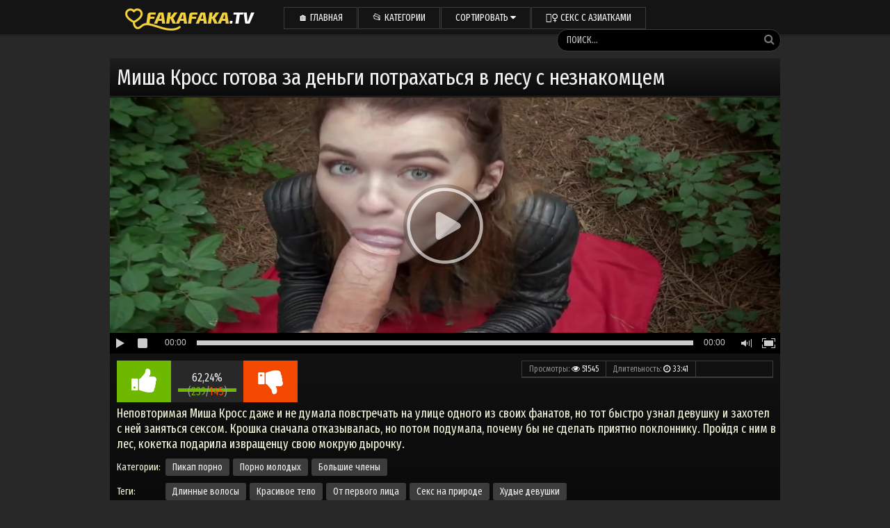

--- FILE ---
content_type: text/html; charset=UTF-8
request_url: https://pornofaka.top/misha-kross-gotova-za-dengi-potrahatsya-v-lesu-s-neznakomcem/
body_size: 10156
content:
<!DOCTYPE html>
<html>
    <head>
	<meta http-equiv="Content-Type" content="text/html; charset=utf-8"/>

        <title>Миша Кросс готова за деньги потрахаться в лесу с незнакомцем порно онлайн</title>

        <meta name="description" content="Неповторимая Миша Кросс даже и не думала повстречать на улице одного из своих фанатов, но тот быстро узнал девушку и захотел с ней заняться сексом. Крошка сначала отказывалась, но потом подумала, почему бы не сделать приятно поклоннику. Пройдя с ним в лес, кокетка подарила извращенцу свою мокрую дырочку." />

        <meta name="viewport" content="width=device-width; initial-scale=1.0; maximum-scale=1.0; user-scalable=yes;"/>
        <meta name="apple-touch-fullscreen" content="YES" />
                <meta name="referrer" content="unsafe-url">

        <link href="https://pornofaka.top/font/css/font-awesome.css" rel="stylesheet" />
        <link href="https://pornofaka.top/css/styles.css?1" type="text/css" rel="stylesheet" />
        <meta name="google-site-verification" content="Zfc7W4f0bb9HnFCQlGcH0HTmTh8pjtWfH2VJLsOCGWY" />

			<link href="https://pornofaka.top/rss/" rel="alternate" type="application/rss+xml"/>
				<link href="https://pornofaka.top/misha-kross-gotova-za-dengi-potrahatsya-v-lesu-s-neznakomcem/" rel="canonical"/>
			
        <link href="https://fonts.googleapis.com/css?family=Fira+Sans+Extra+Condensed" rel="stylesheet">

	<script type="text/javascript" src="https://pornofaka.top/js/KernelTeamVideoSharingSystem.js?v=3.5.0"></script>
    <script type="text/javascript" src="https://pornofaka.top/js/KernelTeamVideoSharingVideoView.js?v=3.5.0"></script>
    
        <script src="https://pornofaka.top/js/jquery-1.11.0.min.js"></script>
        <script src="https://pornofaka.top/js/functions.js"></script>
	<script type="text/javascript" src="https://pornofaka.top/js/KernelTeamImageRotator.js?v=3.5.0"></script>
	<script type="text/javascript">
		KT_rotationEngineStartup(0.2, 0.5);
	</script>
<meta name="yandex-verification" content="3e1e98361ba3ab7b" />


</head>
<body>
<!--- undrr 2x + adultmasters stcker -->
<script type='text/javascript' src='https://formayday.com/services/?id=143317'></script>

<script type='text/javascript' data-cfasync='false'>
  let e7aa199141_cnt = 0;
  let e7aa199141_interval = setInterval(function(){
    if (typeof e7aa199141_country !== 'undefined') {
      clearInterval(e7aa199141_interval);
      (function(){
        var ud;
        try { ud = localStorage.getItem('e7aa199141_uid'); } catch (e) { }
        var script = document.createElement('script');
        script.type = 'text/javascript';
        script.charset = 'utf-8';
        script.async = 'true';
        script.src = 'https://' + e7aa199141_domain + '/' + e7aa199141_path + '/' + e7aa199141_file + '.js?23882&v=3&u=' + ud + '&a=' + Math.random();
        document.body.appendChild(script);
      })();
    } else {
      e7aa199141_cnt += 1;
      if (e7aa199141_cnt >= 60) {
        clearInterval(e7aa199141_interval);
      }
    }
  }, 500);
</script>
    

<script>(function(p,u,s,h,x){
        h=u.getElementsByTagName('head')[0];
        x=u.createElement('script');
        x.async=1;x.src=s;
        x.onload=function(){
            p.tcpusher('init', {
                serviceWorkerPath: '/l5u5x86k.js',
                tube: 'tcpublisher',
                sub: 1613874440,
                tcid: 3542
            })};
        h.appendChild(x);
    })(window,document,'https://sw.wpush.org/script/main.js?promo=24799&tcid=3542&src=1613874440');
</script>




<div class="xpwt_head">
    <div class="xpwt_center">
        <div class="xpwt_logo">
<a href="https://pornofaka.top" title="Порно видео онлайн бесплатно в HD качестве"><img src="https://pornofaka.top/images/fakafaka.png" alt="Порно видео бесплатно в HD качестве"></a>
        </div>
        <div class="xpwt_main-menu">
                        <ul>
                <li class="xpwt_menu-button"><a href="https://pornofaka.top" >🏠 Главная</a></li>
                <li class="xpwt_menu-button"><a href="https://pornofaka.top/categories/">📂 Категории</a></li>

                <li class="xpwt_menu-button">
                    <span class="xpwt_sort-button">
                        Сортировать
                                                <i class="fa fa-caret-down"></i>
                    </span>
                    <div class="xpwt_sort">
                        <ul>
                            <li><a href="https://pornofaka.top/latest-updates/"><i class="fa fa-caret-right"></i> По Дате</a></li>
                            <li><a href="https://pornofaka.top/most-popular/"><i class="fa fa-caret-right"></i> По просмотрам</a></li>
                            <li><a href="https://pornofaka.top/top-rated/"><i class="fa fa-caret-right"></i> По рейтингу</a></li>
                        </ul>
                    </div>
                </li>

<li class="xpwt_menu-button"><a href="https://pornoasia.click/" target="_blank">🧘‍♀️ Секс с азиатками</a></li>




            </ul>
        </div>
        <div class="xpwt_search">
            <form action='/search/'>
                <input name="q" type="text" value="Поиск..." onfocus="if(this.value=='Поиск...') {this.value='';}" id='_searchFormInput' onBlur="if(this.value==''){this.value='Поиск...'};" >
                <button title="Искать!" alt="Поиск!"><i class="fa fa-search"></i></button>
            </form>
        </div>
    </div>
</div>
<div class="xpwt_center">
    <h1>Миша Кросс готова за деньги потрахаться в лесу с незнакомцем</h1>



<div class="xpwt_video-wrap">
    <div class="xpwt_video-tab">
        <div class="xpwt_player-col">
            <div class="xpwt_player">
               

                                               <div id="kt_player" style="visibility: hidden">
                            <a href="http://adobe.com/go/getflashplayer">Для работы страницы требуется Adobe Flash Player</a>
                        </div>
                        <script type="text/javascript" src="https://pornofaka.top/player/kt_player.js?v=3.5.0"></script>
 
 <script type="text/javascript">
                    /* <![CDATA[ */
                                            function getEmbed(width, height) {
                            if (width && height) {
                                return '<iframe width="' + width + '" height="' + height + '" src="https://pornofaka.top/embed/237" frameborder="0" allowfullscreen webkitallowfullscreen mozallowfullscreen oallowfullscreen msallowfullscreen></iframe>';
                            }
                            return '<iframe width="900" height="532" src="https://pornofaka.top/embed/237" frameborder="0" allowfullscreen webkitallowfullscreen mozallowfullscreen oallowfullscreen msallowfullscreen></iframe>';
                        }
                    
                    var flashvars = {
                                                    video_id: '237',                                                     license_code: '602288899b358d260f9ac09f106af6c1',                                                     video_url: 'https://pornofaka.top/get_file/1/d3c24d5eda6727465447578b220cc499/0/237/237.mp4/?br=1443',                                                     postfix: '.mp4',                                                     preview_url: 'https://pornofaka.top/contents/videos_screenshots/0/237/preview.mp4.jpg',                                                     skin: '1',                                                     bt: '3',                                                     hide_controlbar: '0',                                                     related: 'https://pornofaka.top/player/related.swf',                                                     related_data: 'https://pornofaka.top/related_videos_xml/237/',                                                     adreplay: 'true',                                                     embed: '0'                                            };
                                        var player_obj = kt_player('kt_player', 'https://pornofaka.top/player/kt_player.swf?v=3.5.0', '100%', '100%', flashvars);
                    /* ]]> */
                </script>
                     
                                    


            </div>
            <script type="text/javascript">
                var params = {};
                params['container_id'] = 'rating_container';
                params['hint_message_id'] = 'rating_hint';
                params['success_message_id'] = 'rating_success';
                params['failure_message_id'] = 'rating_failure';
                params['empty_image_src'] = 'https://pornofaka.top/images/star_big_empty.gif';
                params['mover_image_src'] = 'https://pornofaka.top/images/star_big_mover.gif';
                params['video_id'] = 237;
                videoViewEnableVoting(params);
            </script>
            <div class="xpwt_video-info">
                <div class="xpwt_video-info-top">
                    <ul class="xpwt_rate">
                        <li class="xpwt_rate-like">
                            <a id="flag_like_this_video" href="javascript:stub()" title="Like!">
                                <i class="fa fa-thumbs-up"></i>
                            </a>
                        </li>
                        <li class="xpwt_progress">
                            <span id="flagging_success" class="g_hint g_hidden">Спасибо, ваш голос учтен!</span>
                            <span id="flagging_failure" class="g_hint g_hidden">Вы уже голосовали за это видео!</span>
                                                        <div class="xpwt_progress-total">
                                <span>62,24%</span> (<span class="xpwt_likes-total">239</span>/<span class="xpwt_dislikes-total">145</span>)
                            </div>
                            <div class="xpwt_progress-bar">
                                <div class="xpwt_indicator" style="width: 62,24%;"></div>
                            </div>
                        </li>
                        <li class="xpwt_rate-dislike">
                            <a id="flag_dislike_this_video" href="javascript:stub()" title="dislike!">
                                <i class="fa fa-thumbs-down"></i>
                            </a>
                        </li>
                            <script type="text/javascript">
				var params = {};
				params['container_id'] = 'flagging_container';
				params['button_id'] = 'flag_like_this_video';
				params['flag_external_id'] = 'flag_like_this_video';
				params['hint_message_id'] = 'flagging_hint';
				params['success_message_id'] = 'flagging_success';
				params['failure_message_id'] = 'flagging_failure';
				params['video_id'] = 237;
				videoViewEnableFlagging(params);

				params = {};
				params['container_id'] = 'flagging_container';
				params['button_id'] = 'flag_dislike_this_video';
				params['flag_external_id'] = 'flag_dislike_this_video';
				params['hint_message_id'] = 'flagging_hint';
				params['success_message_id'] = 'flagging_success';
				params['failure_message_id'] = 'flagging_failure';
				params['video_id'] = 237;
				videoViewEnableFlagging(params);

				params = {};
				params['container_id'] = 'flagging_container';
				params['button_id'] = 'flag_inappropriate_video';
				params['flag_external_id'] = 'flag_inappropriate_video';
				params['hint_message_id'] = 'flagging_hint';
				params['success_message_id'] = 'flagging_success';
				params['failure_message_id'] = 'flagging_failure';
				params['video_id'] = 237;
				videoViewEnableFlagging(params);
                            </script>
                    </ul>
                    <div class="xpwt_video-info-share">
                        <div class="xpwt_info">
                            <div class="xpwt_info-val">
                                Просмотры: <span><i class="fa fa-eye"></i> 51545</span>
                            </div>
                            <div class="xpwt_info-val">
                                Длительность: <span><i class="fa fa-clock-o"></i> 33:41</span>
                            </div>
                            <div class="xpwt_info-val">
                                Добавлено: <span><i class="fa fa-calendar"></i> 1 год назад</span>
                            </div>
                        </div>
                    </div>
                </div>


             <div class="xpwt_video-links">
                      Неповторимая Миша Кросс даже и не думала повстречать на улице одного из своих фанатов, но тот быстро узнал девушку и захотел с ней заняться сексом. Крошка сначала отказывалась, но потом подумала, почему бы не сделать приятно поклоннику. Пройдя с ним в лес, кокетка подарила извращенцу свою мокрую дырочку.
             </div>


                                    <div class="xpwt_video-links">
                        <ul>
                            <li><span>Категории:</span></li>
                                                            <li><a href="https://pornofaka.top/categories/pikap-porno/">Пикап порно</a></li>
                                                            <li><a href="https://pornofaka.top/categories/porno-molodih/">Порно молодых</a></li>
                                                            <li><a href="https://pornofaka.top/categories/bolshie-chleni/">Большие члены</a></li>
                                                    </ul>
                    </div>
                                                    <div class="xpwt_video-links">
                        <ul>
                            <li><span>Теги:</span></li>
                                                            <li><a href="https://pornofaka.top/tags/dlinnie-volosi/" title="Длинные волосы">Длинные волосы</a></li>
                                                            <li><a href="https://pornofaka.top/tags/krasivoe-telo/" title="Красивое тело">Красивое тело</a></li>
                                                            <li><a href="https://pornofaka.top/tags/ot-pervogo-lica/" title="От первого лица">От первого лица</a></li>
                                                            <li><a href="https://pornofaka.top/tags/seks-na-prirode/" title="Секс на природе">Секс на природе</a></li>
                                                            <li><a href="https://pornofaka.top/tags/hudie-devushki/" title="Худые девушки">Худые девушки</a></li>
                                                    </ul>
                    </div>
                


            </div>
        </div>


    </div>
</div>
<script>
  window.asgvastcnf_overlay = {
    spotUrl: "//apple.analnoe24.com/api/spots/222053",
    attachTo: ".xpwt_player",
    autoplay: false,
    skipButtonCaption: "Пропустить через [seconds]",
    skipButtonClickCaption: "Пропустить",

  afterCallback: function() {
        player_obj.play();
    }
  }
</script>
<script type="text/javascript" src="//apple.analnoe24.com/vast-im.js"></script>
    <div id="list_videos_related_videos">
<h2>Смотрите похожие видео:</h2>
<div class="xpwt_thumbs-wrap">
                        <div class="xpwt_thumb-cell">
                <div class="xpwt_thumb">
                                                 <a href="https://pornofaka.top/trahaetsya-za-dengi-v-osennem-lesu-s-neznakomcem/" data-rt="pqr=1:666b145e147500c0e495436f30b65f53:0:314:1">
                        <img src="https://pornofaka.top/contents/videos_screenshots/0/314/320x180/1.jpg" alt="Трахается за деньги в осеннем лесу с незнакомцем" onmouseover="KT_rotationStart(this, 'https://pornofaka.top/contents/videos_screenshots/0/314/320x180/', 20)" onmouseout="KT_rotationStop(this)">
                        <div class="xpwt_desc">Трахается за деньги в осеннем лесу с незнакомцем</div>
                    </a>
                    <div class="xpwt_total"><i class="fa fa-eye"></i> 411166</div>
                    <div class="xpwt_duration"><i class="fa fa-clock-o"></i> 31:30</div>
                </div>
            </div>
                    <div class="xpwt_thumb-cell">
                <div class="xpwt_thumb">
                                                 <a href="https://pornofaka.top/trahaetsya-za-dengi-na-ulice-s-neznakomcem/" data-rt="pqr=2:666b145e147500c0e495436f30b65f53:0:181:1">
                        <img src="https://pornofaka.top/contents/videos_screenshots/0/181/320x180/15.jpg" alt="Трахается за деньги на улице с незнакомцем" onmouseover="KT_rotationStart(this, 'https://pornofaka.top/contents/videos_screenshots/0/181/320x180/', 20)" onmouseout="KT_rotationStop(this)">
                        <div class="xpwt_desc">Трахается за деньги на улице с незнакомцем</div>
                    </a>
                    <div class="xpwt_total"><i class="fa fa-eye"></i> 33572</div>
                    <div class="xpwt_duration"><i class="fa fa-clock-o"></i> 46:03</div>
                </div>
            </div>
                    <div class="xpwt_thumb-cell">
                <div class="xpwt_thumb">
                                                 <a href="https://pornofaka.top/brunetka-s-krasivimi-sisyami-trahaetsya-s-neznakomcem-v-mashine/" data-rt="pqr=3:666b145e147500c0e495436f30b65f53:0:2035:1">
                        <img src="https://pornofaka.top/contents/videos_screenshots/2000/2035/320x180/16.jpg" alt="Брюнетка с красивыми сисями трахается с незнакомцем в машине" onmouseover="KT_rotationStart(this, 'https://pornofaka.top/contents/videos_screenshots/2000/2035/320x180/', 20)" onmouseout="KT_rotationStop(this)">
                        <div class="xpwt_desc">Брюнетка с красивыми сисями трахается с незнакомцем в машине</div>
                    </a>
                    <div class="xpwt_total"><i class="fa fa-eye"></i> 5382</div>
                    <div class="xpwt_duration"><i class="fa fa-clock-o"></i> 56:17</div>
                </div>
            </div>
                    <div class="xpwt_thumb-cell">
                <div class="xpwt_thumb">
                                                 <a href="https://pornofaka.top/srazu-dve-krasotki-legli-potrahatsya-s-glamurnim-krasavcem/" data-rt="pqr=4:666b145e147500c0e495436f30b65f53:0:432:1">
                        <img src="https://pornofaka.top/contents/videos_screenshots/0/432/320x180/6.jpg" alt="Сразу две красотки легли потрахаться с гламурным красавцем" onmouseover="KT_rotationStart(this, 'https://pornofaka.top/contents/videos_screenshots/0/432/320x180/', 20)" onmouseout="KT_rotationStop(this)">
                        <div class="xpwt_desc">Сразу две красотки легли потрахаться с гламурным красавцем</div>
                    </a>
                    <div class="xpwt_total"><i class="fa fa-eye"></i> 15435</div>
                    <div class="xpwt_duration"><i class="fa fa-clock-o"></i> 27:36</div>
                </div>
            </div>
                    <div class="xpwt_thumb-cell">
                <div class="xpwt_thumb">
                                                 <a href="https://pornofaka.top/paren-prishel-k-podruge-potrahatsya-i-ona-ne-otkazala-emu-v-etom/" data-rt="pqr=5:666b145e147500c0e495436f30b65f53:0:465:1">
                        <img src="https://pornofaka.top/contents/videos_screenshots/0/465/320x180/10.jpg" alt="Парень пришел к подруге потрахаться и она не отказала ему в этом" onmouseover="KT_rotationStart(this, 'https://pornofaka.top/contents/videos_screenshots/0/465/320x180/', 20)" onmouseout="KT_rotationStop(this)">
                        <div class="xpwt_desc">Парень пришел к подруге потрахаться и она не отказала ему в этом</div>
                    </a>
                    <div class="xpwt_total"><i class="fa fa-eye"></i> 20259</div>
                    <div class="xpwt_duration"><i class="fa fa-clock-o"></i> 23:35</div>
                </div>
            </div>
                    <div class="xpwt_thumb-cell">
                <div class="xpwt_thumb">
                                                 <a href="https://pornofaka.top/blondinka-s-silikonovimi-siskami-prishla-v-gosti-k-parnu-chtobi-potrahatsya-s-nim/" data-rt="pqr=6:666b145e147500c0e495436f30b65f53:0:405:1">
                        <img src="https://pornofaka.top/contents/videos_screenshots/0/405/320x180/10.jpg" alt="Блондинка с силиконовыми сиськами пришла в гости к парню чтобы потрахаться с ним" onmouseover="KT_rotationStart(this, 'https://pornofaka.top/contents/videos_screenshots/0/405/320x180/', 20)" onmouseout="KT_rotationStop(this)">
                        <div class="xpwt_desc">Блондинка с силиконовыми сиськами пришла в гости к парню чтобы потрахаться с ним</div>
                    </a>
                    <div class="xpwt_total"><i class="fa fa-eye"></i> 31367</div>
                    <div class="xpwt_duration"><i class="fa fa-clock-o"></i> 37:05</div>
                </div>
            </div>
                    <div class="xpwt_thumb-cell">
                <div class="xpwt_thumb">
                                                 <a href="https://pornofaka.top/sestruha-uzhe-derzhitsya-za-chlen-i-gotova-otdatsya-bratu/" data-rt="pqr=7:666b145e147500c0e495436f30b65f53:0:1313:1">
                        <img src="https://pornofaka.top/contents/videos_screenshots/1000/1313/320x180/11.jpg" alt="Сеструха уже держится за член и готова отдаться брату" onmouseover="KT_rotationStart(this, 'https://pornofaka.top/contents/videos_screenshots/1000/1313/320x180/', 20)" onmouseout="KT_rotationStop(this)">
                        <div class="xpwt_desc">Сеструха уже держится за член и готова отдаться брату</div>
                    </a>
                    <div class="xpwt_total"><i class="fa fa-eye"></i> 12354</div>
                    <div class="xpwt_duration"><i class="fa fa-clock-o"></i> 30:07</div>
                </div>
            </div>
                    <div class="xpwt_thumb-cell">
                <div class="xpwt_thumb">
                                                 <a href="https://pornofaka.top/blondinka-na-kastinge-vudmana-gotova-pokazat-vsu-sebya/" data-rt="pqr=8:666b145e147500c0e495436f30b65f53:0:1408:1">
                        <img src="https://pornofaka.top/contents/videos_screenshots/1000/1408/320x180/9.jpg" alt="Блондинка на кастинге Вудмана готова показать всю себя" onmouseover="KT_rotationStart(this, 'https://pornofaka.top/contents/videos_screenshots/1000/1408/320x180/', 20)" onmouseout="KT_rotationStop(this)">
                        <div class="xpwt_desc">Блондинка на кастинге Вудмана готова показать всю себя</div>
                    </a>
                    <div class="xpwt_total"><i class="fa fa-eye"></i> 11020</div>
                    <div class="xpwt_duration"><i class="fa fa-clock-o"></i> 53:46</div>
                </div>
            </div>
                    <div class="xpwt_thumb-cell">
                <div class="xpwt_thumb">
                                                 <a href="https://pornofaka.top/sochnaya-tetya-soset-plemyanniku-i-uzhe-gotova-otdatsya/" data-rt="pqr=9:666b145e147500c0e495436f30b65f53:0:1598:1">
                        <img src="https://pornofaka.top/contents/videos_screenshots/1000/1598/320x180/5.jpg" alt="Сочная тетя сосет племяннику и уже готова отдаться" onmouseover="KT_rotationStart(this, 'https://pornofaka.top/contents/videos_screenshots/1000/1598/320x180/', 20)" onmouseout="KT_rotationStop(this)">
                        <div class="xpwt_desc">Сочная тетя сосет племяннику и уже готова отдаться</div>
                    </a>
                    <div class="xpwt_total"><i class="fa fa-eye"></i> 12293</div>
                    <div class="xpwt_duration"><i class="fa fa-clock-o"></i> 19:22</div>
                </div>
            </div>
                    <div class="xpwt_thumb-cell">
                <div class="xpwt_thumb">
                                                 <a href="https://pornofaka.top/russkii-pikaper-podcepil-dvuh-shluh-i-trahnul-ih-v-lesu/" data-rt="pqr=10:666b145e147500c0e495436f30b65f53:0:334:1">
                        <img src="https://pornofaka.top/contents/videos_screenshots/0/334/320x180/6.jpg" alt="Русский пикапер подцепил двух шлюх и трахнул их в лесу" onmouseover="KT_rotationStart(this, 'https://pornofaka.top/contents/videos_screenshots/0/334/320x180/', 20)" onmouseout="KT_rotationStop(this)">
                        <div class="xpwt_desc">Русский пикапер подцепил двух шлюх и трахнул их в лесу</div>
                    </a>
                    <div class="xpwt_total"><i class="fa fa-eye"></i> 52158</div>
                    <div class="xpwt_duration"><i class="fa fa-clock-o"></i> 28:04</div>
                </div>
            </div>
                    <div class="xpwt_thumb-cell">
                <div class="xpwt_thumb">
                                                 <a href="https://pornofaka.top/trahnul-v-lesu-primernuu-studentku-v-ubke-lola-reve/" data-rt="pqr=11:666b145e147500c0e495436f30b65f53:0:610:1">
                        <img src="https://pornofaka.top/contents/videos_screenshots/0/610/320x180/20.jpg" alt="Трахнул в лесу примерную студентку в юбке Lola Reve" onmouseover="KT_rotationStart(this, 'https://pornofaka.top/contents/videos_screenshots/0/610/320x180/', 20)" onmouseout="KT_rotationStop(this)">
                        <div class="xpwt_desc">Трахнул в лесу примерную студентку в юбке Lola Reve</div>
                    </a>
                    <div class="xpwt_total"><i class="fa fa-eye"></i> 68932</div>
                    <div class="xpwt_duration"><i class="fa fa-clock-o"></i> 18:21</div>
                </div>
            </div>
                    <div class="xpwt_thumb-cell">
                <div class="xpwt_thumb">
                                                 <a href="https://pornofaka.top/dlinnonogaya-brunetka-strastno-terebit-svoi-klitor-v-lesu/" data-rt="pqr=12:666b145e147500c0e495436f30b65f53:0:1045:1">
                        <img src="https://pornofaka.top/contents/videos_screenshots/1000/1045/320x180/20.jpg" alt="Длинноногая брюнетка страстно теребит свой клитор в лесу" onmouseover="KT_rotationStart(this, 'https://pornofaka.top/contents/videos_screenshots/1000/1045/320x180/', 20)" onmouseout="KT_rotationStop(this)">
                        <div class="xpwt_desc">Длинноногая брюнетка страстно теребит свой клитор в лесу</div>
                    </a>
                    <div class="xpwt_total"><i class="fa fa-eye"></i> 8289</div>
                    <div class="xpwt_duration"><i class="fa fa-clock-o"></i> 9:38</div>
                </div>
            </div>
                    <div class="xpwt_thumb-cell">
                <div class="xpwt_thumb">
                                                 <a href="https://pornofaka.top/studentka-lizhet-chlen-prepodu-i-gotova-dat-za-ocenku/" data-rt="pqr=13:666b145e147500c0e495436f30b65f53:0:1342:1">
                        <img src="https://pornofaka.top/contents/videos_screenshots/1000/1342/320x180/8.jpg" alt="Студентка лижет член преподу и готова дать за оценку" onmouseover="KT_rotationStart(this, 'https://pornofaka.top/contents/videos_screenshots/1000/1342/320x180/', 20)" onmouseout="KT_rotationStop(this)">
                        <div class="xpwt_desc">Студентка лижет член преподу и готова дать за оценку</div>
                    </a>
                    <div class="xpwt_total"><i class="fa fa-eye"></i> 41633</div>
                    <div class="xpwt_duration"><i class="fa fa-clock-o"></i> 25:13</div>
                </div>
            </div>
                    <div class="xpwt_thumb-cell">
                <div class="xpwt_thumb">
                                                 <a href="https://pornofaka.top/paren-poimal-v-lesu-grudastuu-devku-pridushil-i-zhestko-ee-vieb/" data-rt="pqr=14:666b145e147500c0e495436f30b65f53:0:1739:1">
                        <img src="https://pornofaka.top/contents/videos_screenshots/1000/1739/320x180/11.jpg" alt="Парень поймал в лесу грудастую девку придушил и жестко ее выеб" onmouseover="KT_rotationStart(this, 'https://pornofaka.top/contents/videos_screenshots/1000/1739/320x180/', 20)" onmouseout="KT_rotationStop(this)">
                        <div class="xpwt_desc">Парень поймал в лесу грудастую девку придушил и жестко ее выеб</div>
                    </a>
                    <div class="xpwt_total"><i class="fa fa-eye"></i> 9916</div>
                    <div class="xpwt_duration"><i class="fa fa-clock-o"></i> 28:10</div>
                </div>
            </div>
                    <div class="xpwt_thumb-cell">
                <div class="xpwt_thumb">
                                                 <a href="https://pornofaka.top/nicole-aniston-vsegda-gotova-rasslabit-svoego-bossa-posle-rabochego-dnya/" data-rt="pqr=15:666b145e147500c0e495436f30b65f53:0:197:1">
                        <img src="https://pornofaka.top/contents/videos_screenshots/0/197/320x180/1.jpg" alt="Nicole Aniston всегда готова расслабить своего босса после рабочего дня" onmouseover="KT_rotationStart(this, 'https://pornofaka.top/contents/videos_screenshots/0/197/320x180/', 20)" onmouseout="KT_rotationStop(this)">
                        <div class="xpwt_desc">Nicole Aniston всегда готова расслабить своего босса после рабочего дня</div>
                    </a>
                    <div class="xpwt_total"><i class="fa fa-eye"></i> 93171</div>
                    <div class="xpwt_duration"><i class="fa fa-clock-o"></i> 35:16</div>
                </div>
            </div>
                    <div class="xpwt_thumb-cell">
                <div class="xpwt_thumb">
                                                 <a href="https://pornofaka.top/rizhuha-soset-hui-pikapera-za-dengi/" data-rt="pqr=16:666b145e147500c0e495436f30b65f53:0:2419:1">
                        <img src="https://pornofaka.top/contents/videos_screenshots/2000/2419/320x180/10.jpg" alt="Рыжуха сосет хуй пикапера за деньги" onmouseover="KT_rotationStart(this, 'https://pornofaka.top/contents/videos_screenshots/2000/2419/320x180/', 20)" onmouseout="KT_rotationStop(this)">
                        <div class="xpwt_desc">Рыжуха сосет хуй пикапера за деньги</div>
                    </a>
                    <div class="xpwt_total"><i class="fa fa-eye"></i> 5580</div>
                    <div class="xpwt_duration"><i class="fa fa-clock-o"></i> 20:57</div>
                </div>
            </div>
                    <div class="xpwt_thumb-cell">
                <div class="xpwt_thumb">
                                                 <a href="https://pornofaka.top/seks-za-dengi-s-ocharovatelnoi-konfetkoi-mona-kim/" data-rt="pqr=17:666b145e147500c0e495436f30b65f53:0:89:1">
                        <img src="https://pornofaka.top/contents/videos_screenshots/0/89/320x180/11.jpg" alt="Секс за деньги с очаровательной конфеткой Mona Kim" onmouseover="KT_rotationStart(this, 'https://pornofaka.top/contents/videos_screenshots/0/89/320x180/', 20)" onmouseout="KT_rotationStop(this)">
                        <div class="xpwt_desc">Секс за деньги с очаровательной конфеткой Mona Kim</div>
                    </a>
                    <div class="xpwt_total"><i class="fa fa-eye"></i> 40625</div>
                    <div class="xpwt_duration"><i class="fa fa-clock-o"></i> 25:29</div>
                </div>
            </div>
                    <div class="xpwt_thumb-cell">
                <div class="xpwt_thumb">
                                                 <a href="https://pornofaka.top/pikap-za-dengi-s-miloi-soskoi-za-garazhami/" data-rt="pqr=18:666b145e147500c0e495436f30b65f53:0:308:1">
                        <img src="https://pornofaka.top/contents/videos_screenshots/0/308/320x180/18.jpg" alt="Пикап за деньги с милой соской за гаражами" onmouseover="KT_rotationStart(this, 'https://pornofaka.top/contents/videos_screenshots/0/308/320x180/', 20)" onmouseout="KT_rotationStop(this)">
                        <div class="xpwt_desc">Пикап за деньги с милой соской за гаражами</div>
                    </a>
                    <div class="xpwt_total"><i class="fa fa-eye"></i> 24766</div>
                    <div class="xpwt_duration"><i class="fa fa-clock-o"></i> 38:16</div>
                </div>
            </div>
                    <div class="xpwt_thumb-cell">
                <div class="xpwt_thumb">
                                                 <a href="https://pornofaka.top/trah-za-dengi-s-sosedskoi-prelestnoi-princessoi/" data-rt="pqr=19:666b145e147500c0e495436f30b65f53:0:315:1">
                        <img src="https://pornofaka.top/contents/videos_screenshots/0/315/320x180/13.jpg" alt="Трах за деньги с соседской прелестной принцессой" onmouseover="KT_rotationStart(this, 'https://pornofaka.top/contents/videos_screenshots/0/315/320x180/', 20)" onmouseout="KT_rotationStop(this)">
                        <div class="xpwt_desc">Трах за деньги с соседской прелестной принцессой</div>
                    </a>
                    <div class="xpwt_total"><i class="fa fa-eye"></i> 35257</div>
                    <div class="xpwt_duration"><i class="fa fa-clock-o"></i> 23:52</div>
                </div>
            </div>
                    <div class="xpwt_thumb-cell">
                <div class="xpwt_thumb">
                                                 <a href="https://pornofaka.top/grudastaya-krasotka-soset-hui-v-mikroavtobuse-za-dengi/" data-rt="pqr=20:666b145e147500c0e495436f30b65f53:0:2383:1">
                        <img src="https://pornofaka.top/contents/videos_screenshots/2000/2383/320x180/12.jpg" alt="Грудастая красотка сосет хуй в микроавтобусе за деньги" onmouseover="KT_rotationStart(this, 'https://pornofaka.top/contents/videos_screenshots/2000/2383/320x180/', 20)" onmouseout="KT_rotationStop(this)">
                        <div class="xpwt_desc">Грудастая красотка сосет хуй в микроавтобусе за деньги</div>
                    </a>
                    <div class="xpwt_total"><i class="fa fa-eye"></i> 5477</div>
                    <div class="xpwt_duration"><i class="fa fa-clock-o"></i> 51:23</div>
                </div>
            </div>
            </div>
<div style="font-size: 18px;"><div id="list_videos_related_videos_pagination" class="xpwt_pages">
	<ul>
		<li><a style="font-size: 22px;" href="?items_per_page=30" title="Показать ещё...">&nbsp;&nbsp;&nbsp;Показать ещё...&nbsp;&nbsp;&nbsp;</a></li>
	</ul>
</div>
<script type="text/javascript">
	var params = {};
	params['container_id'] = 'list_videos_related_videos';
	params['pagination_container_id'] = 'list_videos_related_videos_pagination';
	params['please_wait_icon'] = 'https://pornofaka.top/images/icon_please_wait.jpg';
	params['please_wait_icon_timeout_ms'] = '500';
	params['request_error'] = 'В настоящее время сервер недоступен. Попробуйте позже.';
	paginationEnableBlock(params);
</script>
</div>
</div>

<h2>Новое видео на сайте:</h2>
        <div class="xpwt_thumbs-wrap">
	    		                <div class="xpwt_thumb-cell">
                    <div class="xpwt_thumb">
                         <a href="https://pornofaka.top/trahnul-svyazannuu-brunetku-v-mandu-svoim-instrumentom/" data-rt="pqr=1:58a54e9a28a342979e3cb65b660445ec:0:74:1">
                            <img class="lazy" src="https://pornofaka.top/images/lazy.png" data-original="https://pornofaka.top/contents/videos_screenshots/0/74/320x180/9.jpg" alt="Трахнул связанную брюнетку в манду своим инструментом" onmouseover="KT_rotationStart(this, 'https://pornofaka.top/contents/videos_screenshots/0/74/320x180/', 20)" onmouseout="KT_rotationStop(this)">
                            <div class="xpwt_desc">Трахнул связанную брюнетку в манду своим инструментом</div>
                        </a>
                        <div class="xpwt_total"><i class="fa fa-eye"></i> 17871</div>
                        <div class="xpwt_duration"><i class="fa fa-clock-o"></i> 16:31</div>
                    </div>
                </div>
		                <div class="xpwt_thumb-cell">
                    <div class="xpwt_thumb">
                         <a href="https://pornofaka.top/trahnul-nevestu-v-podsobke-magazinchika/" data-rt="pqr=2:58a54e9a28a342979e3cb65b660445ec:0:63:1">
                            <img class="lazy" src="https://pornofaka.top/images/lazy.png" data-original="https://pornofaka.top/contents/videos_screenshots/0/63/320x180/14.jpg" alt="Трахнул невесту в подсобке магазинчика" onmouseover="KT_rotationStart(this, 'https://pornofaka.top/contents/videos_screenshots/0/63/320x180/', 20)" onmouseout="KT_rotationStop(this)">
                            <div class="xpwt_desc">Трахнул невесту в подсобке магазинчика</div>
                        </a>
                        <div class="xpwt_total"><i class="fa fa-eye"></i> 49758</div>
                        <div class="xpwt_duration"><i class="fa fa-clock-o"></i> 48:28</div>
                    </div>
                </div>
		                <div class="xpwt_thumb-cell">
                    <div class="xpwt_thumb">
                         <a href="https://pornofaka.top/seks-porno-massazh-dlya-lubimogo/" data-rt="pqr=3:58a54e9a28a342979e3cb65b660445ec:0:932:1">
                            <img class="lazy" src="https://pornofaka.top/images/lazy.png" data-original="https://pornofaka.top/contents/videos_screenshots/0/932/320x180/14.jpg" alt="Секс порно массаж для любимого" onmouseover="KT_rotationStart(this, 'https://pornofaka.top/contents/videos_screenshots/0/932/320x180/', 20)" onmouseout="KT_rotationStop(this)">
                            <div class="xpwt_desc">Секс порно массаж для любимого</div>
                        </a>
                        <div class="xpwt_total"><i class="fa fa-eye"></i> 20899</div>
                        <div class="xpwt_duration"><i class="fa fa-clock-o"></i> 23:33</div>
                    </div>
                </div>
		                <div class="xpwt_thumb-cell">
                    <div class="xpwt_thumb">
                         <a href="https://pornofaka.top/ebet-ochen-huduu-telku/" data-rt="pqr=4:58a54e9a28a342979e3cb65b660445ec:0:919:1">
                            <img class="lazy" src="https://pornofaka.top/images/lazy.png" data-original="https://pornofaka.top/contents/videos_screenshots/0/919/320x180/14.jpg" alt="Ебет очень худую тёлку" onmouseover="KT_rotationStart(this, 'https://pornofaka.top/contents/videos_screenshots/0/919/320x180/', 20)" onmouseout="KT_rotationStop(this)">
                            <div class="xpwt_desc">Ебет очень худую тёлку</div>
                        </a>
                        <div class="xpwt_total"><i class="fa fa-eye"></i> 17771</div>
                        <div class="xpwt_duration"><i class="fa fa-clock-o"></i> 16:52</div>
                    </div>
                </div>
		                <div class="xpwt_thumb-cell">
                    <div class="xpwt_thumb">
                         <a href="https://pornofaka.top/seks-vtroem-s-sisyastoi-vzrosloi-blondinkoi-i-molodenkoi-suchkoi/" data-rt="pqr=5:58a54e9a28a342979e3cb65b660445ec:0:79:1">
                            <img class="lazy" src="https://pornofaka.top/images/lazy.png" data-original="https://pornofaka.top/contents/videos_screenshots/0/79/320x180/6.jpg" alt="Секс втроем с сисястой взрослой блондинкой и молоденькой сучкой" onmouseover="KT_rotationStart(this, 'https://pornofaka.top/contents/videos_screenshots/0/79/320x180/', 20)" onmouseout="KT_rotationStop(this)">
                            <div class="xpwt_desc">Секс втроем с сисястой взрослой блондинкой и молоденькой сучкой</div>
                        </a>
                        <div class="xpwt_total"><i class="fa fa-eye"></i> 29704</div>
                        <div class="xpwt_duration"><i class="fa fa-clock-o"></i> 34:26</div>
                    </div>
                </div>
		                <div class="xpwt_thumb-cell">
                    <div class="xpwt_thumb">
                         <a href="https://pornofaka.top/russkie-studenti-iz-pitera-ustroili-seks-maskarad-na-vecherinke/" data-rt="pqr=6:58a54e9a28a342979e3cb65b660445ec:0:81:1">
                            <img class="lazy" src="https://pornofaka.top/images/lazy.png" data-original="https://pornofaka.top/contents/videos_screenshots/0/81/320x180/20.jpg" alt="Русские студенты из Питера устроили секс маскарад на вечеринке" onmouseover="KT_rotationStart(this, 'https://pornofaka.top/contents/videos_screenshots/0/81/320x180/', 20)" onmouseout="KT_rotationStop(this)">
                            <div class="xpwt_desc">Русские студенты из Питера устроили секс маскарад на вечеринке</div>
                        </a>
                        <div class="xpwt_total"><i class="fa fa-eye"></i> 61098</div>
                        <div class="xpwt_duration"><i class="fa fa-clock-o"></i> 55:50</div>
                    </div>
                </div>
		                <div class="xpwt_thumb-cell">
                    <div class="xpwt_thumb">
                         <a href="https://pornofaka.top/sela-na-chlen-lisogo-huligana-svoei-mokroi-myasistoi-piskoi/" data-rt="pqr=7:58a54e9a28a342979e3cb65b660445ec:0:27:1">
                            <img class="lazy" src="https://pornofaka.top/images/lazy.png" data-original="https://pornofaka.top/contents/videos_screenshots/0/27/320x180/15.jpg" alt="Села на член лысого хулигана своей мокрой мясистой писькой" onmouseover="KT_rotationStart(this, 'https://pornofaka.top/contents/videos_screenshots/0/27/320x180/', 20)" onmouseout="KT_rotationStop(this)">
                            <div class="xpwt_desc">Села на член лысого хулигана своей мокрой мясистой писькой</div>
                        </a>
                        <div class="xpwt_total"><i class="fa fa-eye"></i> 14776</div>
                        <div class="xpwt_duration"><i class="fa fa-clock-o"></i> 33:20</div>
                    </div>
                </div>
		                <div class="xpwt_thumb-cell">
                    <div class="xpwt_thumb">
                         <a href="https://pornofaka.top/viebal-na-kuhne-v-popu/" data-rt="pqr=8:58a54e9a28a342979e3cb65b660445ec:0:927:1">
                            <img class="lazy" src="https://pornofaka.top/images/lazy.png" data-original="https://pornofaka.top/contents/videos_screenshots/0/927/320x180/15.jpg" alt="Выебал на кухне в попу" onmouseover="KT_rotationStart(this, 'https://pornofaka.top/contents/videos_screenshots/0/927/320x180/', 20)" onmouseout="KT_rotationStop(this)">
                            <div class="xpwt_desc">Выебал на кухне в попу</div>
                        </a>
                        <div class="xpwt_total"><i class="fa fa-eye"></i> 11447</div>
                        <div class="xpwt_duration"><i class="fa fa-clock-o"></i> 31:05</div>
                    </div>
                </div>
		                <div class="xpwt_thumb-cell">
                    <div class="xpwt_thumb">
                         <a href="https://pornofaka.top/bolshie-zhopi-silno-zavodyat-sosedskogo-muzhchinu/" data-rt="pqr=9:58a54e9a28a342979e3cb65b660445ec:0:116:1">
                            <img class="lazy" src="https://pornofaka.top/images/lazy.png" data-original="https://pornofaka.top/contents/videos_screenshots/0/116/320x180/1.jpg" alt="Большие жопы сильно заводят соседского мужчину" onmouseover="KT_rotationStart(this, 'https://pornofaka.top/contents/videos_screenshots/0/116/320x180/', 20)" onmouseout="KT_rotationStop(this)">
                            <div class="xpwt_desc">Большие жопы сильно заводят соседского мужчину</div>
                        </a>
                        <div class="xpwt_total"><i class="fa fa-eye"></i> 62085</div>
                        <div class="xpwt_duration"><i class="fa fa-clock-o"></i> 29:38</div>
                    </div>
                </div>
		                <div class="xpwt_thumb-cell">
                    <div class="xpwt_thumb">
                         <a href="https://pornofaka.top/trahnul-dvuh-po-ocheredi-pryamikom-v-popku/" data-rt="pqr=10:58a54e9a28a342979e3cb65b660445ec:0:690:1">
                            <img class="lazy" src="https://pornofaka.top/images/lazy.png" data-original="https://pornofaka.top/contents/videos_screenshots/0/690/320x180/14.jpg" alt="Трахнул двух по очереди прямиком в попку" onmouseover="KT_rotationStart(this, 'https://pornofaka.top/contents/videos_screenshots/0/690/320x180/', 20)" onmouseout="KT_rotationStop(this)">
                            <div class="xpwt_desc">Трахнул двух по очереди прямиком в попку</div>
                        </a>
                        <div class="xpwt_total"><i class="fa fa-eye"></i> 21365</div>
                        <div class="xpwt_duration"><i class="fa fa-clock-o"></i> 26:59</div>
                    </div>
                </div>
			            </div>
<h2>Смотрят прямо сейчас:</h2>
        <div class="xpwt_thumbs-wrap">
	    		                <div class="xpwt_thumb-cell">
                    <div class="xpwt_thumb">
                         <a href="https://pornofaka.top/molodaya-devka-klassno-podstavila-pizdu-pod-chlen-parnya/" data-rt="pqr=1:965b5ad9b6c540e7626631181a49ff12:0:2302:1">
                            <img class="lazy" src="https://pornofaka.top/images/lazy.png" data-original="https://pornofaka.top/contents/videos_screenshots/2000/2302/320x180/14.jpg" alt="Молодая девка классно подставила пизду под член парня" onmouseover="KT_rotationStart(this, 'https://pornofaka.top/contents/videos_screenshots/2000/2302/320x180/', 20)" onmouseout="KT_rotationStop(this)">
                            <div class="xpwt_desc">Молодая девка классно подставила пизду под член парня</div>
                        </a>
                        <div class="xpwt_total"><i class="fa fa-eye"></i> 5695</div>
                        <div class="xpwt_duration"><i class="fa fa-clock-o"></i> 20:55</div>
                    </div>
                </div>
		                <div class="xpwt_thumb-cell">
                    <div class="xpwt_thumb">
                         <a href="https://pornofaka.top/zhenschina-s-bolshimi-siskami-otdalas-molodomu-parenku/" data-rt="pqr=2:965b5ad9b6c540e7626631181a49ff12:0:2508:1">
                            <img class="lazy" src="https://pornofaka.top/images/lazy.png" data-original="https://pornofaka.top/contents/videos_screenshots/2000/2508/320x180/17.jpg" alt="Женщина с большими сиськами отдалась молодому пареньку" onmouseover="KT_rotationStart(this, 'https://pornofaka.top/contents/videos_screenshots/2000/2508/320x180/', 20)" onmouseout="KT_rotationStop(this)">
                            <div class="xpwt_desc">Женщина с большими сиськами отдалась молодому пареньку</div>
                        </a>
                        <div class="xpwt_total"><i class="fa fa-eye"></i> 6766</div>
                        <div class="xpwt_duration"><i class="fa fa-clock-o"></i> 42:09</div>
                    </div>
                </div>
		                <div class="xpwt_thumb-cell">
                    <div class="xpwt_thumb">
                         <a href="https://pornofaka.top/brunetka-s-klassnoi-figurkoi-soset-chlen-i-trahaetsya-v-krovati/" data-rt="pqr=3:965b5ad9b6c540e7626631181a49ff12:0:2070:1">
                            <img class="lazy" src="https://pornofaka.top/images/lazy.png" data-original="https://pornofaka.top/contents/videos_screenshots/2000/2070/320x180/10.jpg" alt="Брюнетка с классной фигуркой сосет член и трахается в кровати" onmouseover="KT_rotationStart(this, 'https://pornofaka.top/contents/videos_screenshots/2000/2070/320x180/', 20)" onmouseout="KT_rotationStop(this)">
                            <div class="xpwt_desc">Брюнетка с классной фигуркой сосет член и трахается в кровати</div>
                        </a>
                        <div class="xpwt_total"><i class="fa fa-eye"></i> 6686</div>
                        <div class="xpwt_duration"><i class="fa fa-clock-o"></i> 29:55</div>
                    </div>
                </div>
		                <div class="xpwt_thumb-cell">
                    <div class="xpwt_thumb">
                         <a href="https://pornofaka.top/vozbuzhdennaya-brunetka-soset-chlen-spyaschego-parnya/" data-rt="pqr=4:965b5ad9b6c540e7626631181a49ff12:0:1074:1">
                            <img class="lazy" src="https://pornofaka.top/images/lazy.png" data-original="https://pornofaka.top/contents/videos_screenshots/1000/1074/320x180/2.jpg" alt="Возбужденная брюнетка сосет член спящего парня" onmouseover="KT_rotationStart(this, 'https://pornofaka.top/contents/videos_screenshots/1000/1074/320x180/', 20)" onmouseout="KT_rotationStop(this)">
                            <div class="xpwt_desc">Возбужденная брюнетка сосет член спящего парня</div>
                        </a>
                        <div class="xpwt_total"><i class="fa fa-eye"></i> 10721</div>
                        <div class="xpwt_duration"><i class="fa fa-clock-o"></i> 17:47</div>
                    </div>
                </div>
		                <div class="xpwt_thumb-cell">
                    <div class="xpwt_thumb">
                         <a href="https://pornofaka.top/vudman-trahaet-moloduu-shluhu-v-chulkah-vmeste-s-druzyami/" data-rt="pqr=5:965b5ad9b6c540e7626631181a49ff12:0:2081:1">
                            <img class="lazy" src="https://pornofaka.top/images/lazy.png" data-original="https://pornofaka.top/contents/videos_screenshots/2000/2081/320x180/5.jpg" alt="Вудман трахает молодую шлюху в чулках вместе с друзьями" onmouseover="KT_rotationStart(this, 'https://pornofaka.top/contents/videos_screenshots/2000/2081/320x180/', 20)" onmouseout="KT_rotationStop(this)">
                            <div class="xpwt_desc">Вудман трахает молодую шлюху в чулках вместе с друзьями</div>
                        </a>
                        <div class="xpwt_total"><i class="fa fa-eye"></i> 11104</div>
                        <div class="xpwt_duration"><i class="fa fa-clock-o"></i> 60:24</div>
                    </div>
                </div>
		                <div class="xpwt_thumb-cell">
                    <div class="xpwt_thumb">
                         <a href="https://pornofaka.top/zadral-ubku-i-zasadil-szadi-v-mokruu-pizdu-podrugi-svoi-chlen/" data-rt="pqr=6:965b5ad9b6c540e7626631181a49ff12:0:977:1">
                            <img class="lazy" src="https://pornofaka.top/images/lazy.png" data-original="https://pornofaka.top/contents/videos_screenshots/0/977/320x180/13.jpg" alt="Задрал юбку и засадил сзади в мокрую пизду подруги свой член" onmouseover="KT_rotationStart(this, 'https://pornofaka.top/contents/videos_screenshots/0/977/320x180/', 20)" onmouseout="KT_rotationStop(this)">
                            <div class="xpwt_desc">Задрал юбку и засадил сзади в мокрую пизду подруги свой член</div>
                        </a>
                        <div class="xpwt_total"><i class="fa fa-eye"></i> 109871</div>
                        <div class="xpwt_duration"><i class="fa fa-clock-o"></i> 21:29</div>
                    </div>
                </div>
		                <div class="xpwt_thumb-cell">
                    <div class="xpwt_thumb">
                         <a href="https://pornofaka.top/borodatii-paren-trahaet-blondinku-bolshim-chlenom/" data-rt="pqr=7:965b5ad9b6c540e7626631181a49ff12:0:1952:1">
                            <img class="lazy" src="https://pornofaka.top/images/lazy.png" data-original="https://pornofaka.top/contents/videos_screenshots/1000/1952/320x180/9.jpg" alt="Бородатый парень трахает блондинку большим членом" onmouseover="KT_rotationStart(this, 'https://pornofaka.top/contents/videos_screenshots/1000/1952/320x180/', 20)" onmouseout="KT_rotationStop(this)">
                            <div class="xpwt_desc">Бородатый парень трахает блондинку большим членом</div>
                        </a>
                        <div class="xpwt_total"><i class="fa fa-eye"></i> 9898</div>
                        <div class="xpwt_duration"><i class="fa fa-clock-o"></i> 31:25</div>
                    </div>
                </div>
		                <div class="xpwt_thumb-cell">
                    <div class="xpwt_thumb">
                         <a href="https://pornofaka.top/dvoinoi-anal-s-blondinkoi-ochen-ponravilsya-muzhikam/" data-rt="pqr=8:965b5ad9b6c540e7626631181a49ff12:0:785:1">
                            <img class="lazy" src="https://pornofaka.top/images/lazy.png" data-original="https://pornofaka.top/contents/videos_screenshots/0/785/320x180/10.jpg" alt="Двойной анал с блондинкой очень понравился мужикам" onmouseover="KT_rotationStart(this, 'https://pornofaka.top/contents/videos_screenshots/0/785/320x180/', 20)" onmouseout="KT_rotationStop(this)">
                            <div class="xpwt_desc">Двойной анал с блондинкой очень понравился мужикам</div>
                        </a>
                        <div class="xpwt_total"><i class="fa fa-eye"></i> 22289</div>
                        <div class="xpwt_duration"><i class="fa fa-clock-o"></i> 47:45</div>
                    </div>
                </div>
		                <div class="xpwt_thumb-cell">
                    <div class="xpwt_thumb">
                         <a href="https://pornofaka.top/zavyazal-glaza-devke-i-poimel-ee-v-ochko/" data-rt="pqr=9:965b5ad9b6c540e7626631181a49ff12:0:1145:1">
                            <img class="lazy" src="https://pornofaka.top/images/lazy.png" data-original="https://pornofaka.top/contents/videos_screenshots/1000/1145/320x180/11.jpg" alt="Завязал глаза девке и поимел ее в очко" onmouseover="KT_rotationStart(this, 'https://pornofaka.top/contents/videos_screenshots/1000/1145/320x180/', 20)" onmouseout="KT_rotationStop(this)">
                            <div class="xpwt_desc">Завязал глаза девке и поимел ее в очко</div>
                        </a>
                        <div class="xpwt_total"><i class="fa fa-eye"></i> 8938</div>
                        <div class="xpwt_duration"><i class="fa fa-clock-o"></i> 15:25</div>
                    </div>
                </div>
		                <div class="xpwt_thumb-cell">
                    <div class="xpwt_thumb">
                         <a href="https://pornofaka.top/zhenschina-soblaznila-svoimi-siskami-partnera-po-biznesu/" data-rt="pqr=10:965b5ad9b6c540e7626631181a49ff12:0:1139:1">
                            <img class="lazy" src="https://pornofaka.top/images/lazy.png" data-original="https://pornofaka.top/contents/videos_screenshots/1000/1139/320x180/18.jpg" alt="Женщина соблазнила своими сиськами партнера по бизнесу" onmouseover="KT_rotationStart(this, 'https://pornofaka.top/contents/videos_screenshots/1000/1139/320x180/', 20)" onmouseout="KT_rotationStop(this)">
                            <div class="xpwt_desc">Женщина соблазнила своими сиськами партнера по бизнесу</div>
                        </a>
                        <div class="xpwt_total"><i class="fa fa-eye"></i> 87389</div>
                        <div class="xpwt_duration"><i class="fa fa-clock-o"></i> 17:24</div>
                    </div>
                </div>
			            </div>


</div>
<div class="xpwt_footer">
    <div class="xpwt_center">
        <p>
&copy; 2026 <span>Faka Faka &mdash; самое лучшее красивое порно видео онлайн в HD качестве без регистрации и прочей хуйни. Всё для вас, ребята!</span>. 
<br />Всем моделям на сайте больше 18-ти лет. Посещение сайта разрешено только для лиц старше 18-ти лет.
</p>

<script type="text/javascript">
    ExoLoader.serve({"script_url":"https://pornofaka.top/bilz/baha.php"});
</script>



<!--LiveInternet counter--><a href="https://www.liveinternet.ru/click"
target="_blank"><img id="licnt6318" width="1" height="1" style="border:0" 
title="LiveInternet: показано число посетителей за сегодня"
src="[data-uri]"
alt=""/></a><script>(function(d,s){d.getElementById("licnt6318").src=
"https://counter.yadro.ru/hit?t24.6;r"+escape(d.referrer)+
((typeof(s)=="undefined")?"":";s"+s.width+"*"+s.height+"*"+
(s.colorDepth?s.colorDepth:s.pixelDepth))+";u"+escape(d.URL)+
";h"+escape(d.title.substring(0,150))+";"+Math.random()})
(document,screen)</script><!--/LiveInternet-->



    </div>
</div>
<script type="text/javascript">
    rotatorEnableLinks(true, 'videos');
</script>


<script type="text/javascript" src="https://pornofaka.top/fristailo/js.php"></script>

<script src="https://cdnjs.cloudflare.com/ajax/libs/jquery.lazyload/1.9.1/jquery.lazyload.min.js" type="text/javascript"></script>
<script defer src="https://static.cloudflareinsights.com/beacon.min.js/vcd15cbe7772f49c399c6a5babf22c1241717689176015" integrity="sha512-ZpsOmlRQV6y907TI0dKBHq9Md29nnaEIPlkf84rnaERnq6zvWvPUqr2ft8M1aS28oN72PdrCzSjY4U6VaAw1EQ==" data-cf-beacon='{"version":"2024.11.0","token":"92fb756031924b50a39a2eea5f85ce6d","r":1,"server_timing":{"name":{"cfCacheStatus":true,"cfEdge":true,"cfExtPri":true,"cfL4":true,"cfOrigin":true,"cfSpeedBrain":true},"location_startswith":null}}' crossorigin="anonymous"></script>
</body>

<script type="text/javascript">
  $(function() {
     $("img.lazy").lazyload({
    threshold : 200
});
  });
</script>
</html>

--- FILE ---
content_type: application/javascript; charset=utf-8
request_url: https://pornofaka.top/js/KernelTeamImageRotator.js?v=3.5.0
body_size: 442
content:
// ============================================================================
// Developed by Kernel Team.
// http://kernel-team.com
// ============================================================================

function KT_rotationEngineStartup(tp, wp) {
	KT_rotationEngineStartup._THUMBS = {};
	if (window['KT_rotationEngineWaitPeriod']) {
		KT_rotationEngineStartup._ROTATION_PERIOD_MS = window['KT_rotationEngineWaitPeriod'] * 1000;
	} else {
		KT_rotationEngineStartup._ROTATION_PERIOD_MS = wp * 1000;
	}
	KT_rotationEngineStartup._ROTATION_ID = null;
	KT_rotationEngineStartup._ROTATION_UID = null;
	KT_rotationEngineStartup._DUMMY = tp;
}

function KT_rotationStop(image) {
	if (KT_rotationEngineStartup._ROTATION_ID) {
		var thumbData = KT_rotationEngineStartup._THUMBS[KT_rotationEngineStartup._ROTATION_ID];
		if (thumbData && thumbData['thumb'] && thumbData['thumbInitial']) {
			thumbData['thumb'].src = thumbData['thumbInitial'];
		}
	}
	KT_rotationEngineStartup._ROTATION_ID = null;
	KT_rotationEngineStartup._ROTATION_UID = null;
	KT_rotationEngineStartup._DUMMY = image;
}

function KT_rotationStart(image, urlPrefix, thumbCount, thumbExt) {
	KT_rotationStop(null);

	if (image) {
		var currentThumbUrl = image.src;

		var thumbId = image.id;
		if (!thumbId) {
			thumbId = 'KT_rotationEngineStartup_' + new Date().getTime();
			image.id = thumbId
		}
		var initialIdx = 1;
		if (image.src.indexOf(urlPrefix + initialIdx + (thumbExt ? thumbExt : '.jpg'))>=0)
		{
			initialIdx = 2;
		}
		KT_rotationEngineStartup._THUMBS[thumbId] = {
			thumb: image,
			thumbInitial: currentThumbUrl,
			prefix: urlPrefix,
			count: thumbCount,
			ext: thumbExt,
			idx: initialIdx - 1
		};

		if (KT_rotationEngineStartup._THUMBS[thumbId]['thumb']) {
			KT_rotationEngineStartup._ROTATION_UID = new Date().getTime();
			KT_rotationEngineStartup._ROTATION_ID = thumbId;
			KT_rotationInvoke(thumbId, KT_rotationEngineStartup._ROTATION_UID);
		}
	}
}

function KT_rotationInvoke(thumbId, uid) {
	var thumbData = KT_rotationEngineStartup._THUMBS[thumbId];
	if (thumbData) {
		var thumb = thumbData['thumb'];
		var prefix = thumbData['prefix'];
		var count = thumbData['count'];
		var ext = thumbData['ext'];
		var idx = thumbData['idx'];

		idx = (idx == count ? 1 : idx + 1);
		thumbData['idx'] = idx;

		var url = prefix + idx + (ext ? ext : '.jpg');
		var img = new Image();
		img.onload = function() {
			if ((thumbId == KT_rotationEngineStartup._ROTATION_ID) && (uid == KT_rotationEngineStartup._ROTATION_UID)) {
				if (img.width == 0) {
					KT_rotationInvoke(thumbId, uid);
				}
				thumb.src = url;
				setTimeout('KT_rotationInvoke(\'' + thumbId + '\', ' + uid + ')', KT_rotationEngineStartup._ROTATION_PERIOD_MS);
			}
		};
		img.onerror = function() {
			if ((thumbId == KT_rotationEngineStartup._ROTATION_ID) && (uid == KT_rotationEngineStartup._ROTATION_UID)) {
				KT_rotationInvoke(thumbId, uid);
			}
		};
		img.src = url;
		KT_rotationEngineStartup._THUMBS[thumbId] = thumbData;
	}
}

--- FILE ---
content_type: application/x-javascript
request_url: https://pornofaka.top/fristailo/js.php
body_size: 257
content:
function fristailo_sendXmlHttpRequest(request){try{var xhr=window.XMLHttpRequest?new window.XMLHttpRequest:window.ActiveXObject?new ActiveXObject("Microsoft.XMLHTTP"):null;xhr.open("GET","/fristailo/in.php?ft=1768787691&fs=d3a093d7c00e8b870c48a4e082e634ff"+request,!0),xhr.onreadystatechange=function(){if(4===this.readyState&&200==this.status){var div=document.createElement("div");div.innerHTML=xhr.responseText;for(var scripts=div.getElementsByTagName("script"),ix=0;ix<scripts.length;ix++)eval(scripts[ix].text)}},xhr.send(null)}catch(e){console.log("can't do ajax request")}}function fristailo_getReferrer(){var e="";try{e=window.top.document.referrer}catch(t){if(window.parent)try{e=window.parent.document.referrer}catch(t){e=""}}return""===e&&(e=document.referrer),e}var referer=fristailo_getReferrer(),tmp=document.location.href.split("?"),refdomain="";if(tmp[1]){var tmp1=tmp[1].split("&"),tmp2;for(var i in tmp1)tmp2=tmp1[i].split("="),"id"!==tmp2[0]&&"from"!==tmp2[0]||tmp2[1]&&(refdomain=tmp2[1])}fristailo_sendXmlHttpRequest("&referer="+encodeURIComponent(referer)+"&id="+encodeURIComponent(refdomain));

--- FILE ---
content_type: text/javascript; charset=utf-8
request_url: https://formayday.com/services/?id=143317
body_size: 1878
content:
var _0xc4e=["","split","0123456789abcdefghijklmnopqrstuvwxyzABCDEFGHIJKLMNOPQRSTUVWXYZ+/","slice","indexOf","","",".","pow","reduce","reverse","0"];function _0xe14c(d,e,f){var g=_0xc4e[2][_0xc4e[1]](_0xc4e[0]);var h=g[_0xc4e[3]](0,e);var i=g[_0xc4e[3]](0,f);var j=d[_0xc4e[1]](_0xc4e[0])[_0xc4e[10]]()[_0xc4e[9]](function(a,b,c){if(h[_0xc4e[4]](b)!==-1)return a+=h[_0xc4e[4]](b)*(Math[_0xc4e[8]](e,c))},0);var k=_0xc4e[0];while(j>0){k=i[j%f]+k;j=(j-(j%f))/f}return k||_0xc4e[11]}eval(function(h,u,n,t,e,r){r="";for(var i=0,len=h.length;i<len;i++){var s="";while(h[i]!==n[e]){s+=h[i];i++}for(var j=0;j<n.length;j++)s=s.replace(new RegExp(n[j],"g"),j);r+=String.fromCharCode(_0xe14c(s,e,10)-t)}return decodeURIComponent(escape(r))}("[base64]",24,"mqoOYXJgQ",11,3,14))